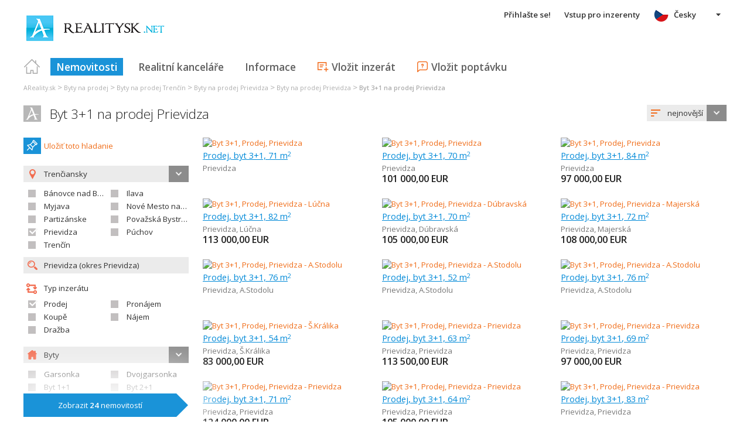

--- FILE ---
content_type: text/html; charset=utf-8
request_url: https://www.google.com/recaptcha/api2/aframe
body_size: 265
content:
<!DOCTYPE HTML><html><head><meta http-equiv="content-type" content="text/html; charset=UTF-8"></head><body><script nonce="720u38tiqEPdcyT5gF_d3A">/** Anti-fraud and anti-abuse applications only. See google.com/recaptcha */ try{var clients={'sodar':'https://pagead2.googlesyndication.com/pagead/sodar?'};window.addEventListener("message",function(a){try{if(a.source===window.parent){var b=JSON.parse(a.data);var c=clients[b['id']];if(c){var d=document.createElement('img');d.src=c+b['params']+'&rc='+(localStorage.getItem("rc::a")?sessionStorage.getItem("rc::b"):"");window.document.body.appendChild(d);sessionStorage.setItem("rc::e",parseInt(sessionStorage.getItem("rc::e")||0)+1);localStorage.setItem("rc::h",'1768840966241');}}}catch(b){}});window.parent.postMessage("_grecaptcha_ready", "*");}catch(b){}</script></body></html>